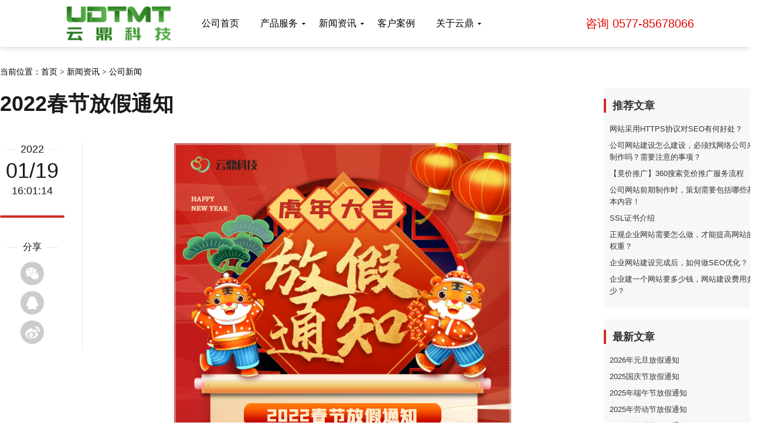

--- FILE ---
content_type: text/html
request_url: https://www.yd58.net/news/News-250.html
body_size: 5152
content:
<!DOCTYPE html>
<html>
<head>
<meta http-equiv="Content-type" content="text/html; charset=utf-8">
<title>2022春节放假通知-公司新闻-云鼎科技温州有限公司</title>
<meta name="Description" id="description" content="">
<meta name="viewport" content="width=device-width, initial-scale=1.0, maximum-scale=1.0, minimum-scale=1.0, user-scalable=0">
<meta name="apple-mobile-web-app-capable" content="yes" />
<meta name="format-detection" content="email=no"/>
<meta name="format-detection" content="telephone=no"/>
<link rel="stylesheet" type="text/css" href="/Templates/cn2020/html/js/banner/idangerous.swiper.css" />
<link rel="stylesheet" id="websitecss" type="text/css" href="/Templates/cn2020/html/css/style.css"  />
<script src="/Templates/cn2020/html/js/jquery-1.10.2.min.js" type="text/javascript" charset="utf-8"></script>
<script type="text/javascript">
var sortid = '1';
	//全局变量
var SharePics = "www.yd58.net/upLoad/news/month_2201/202201191602134118.png";
var sortidShow = false;
var sortidTitle = "2022春节放假通知";
</script>
</head>
	
<body class="SitePC">
<div class="loading">
	<div class="pic"></div>
</div>
<div class="top-T_Wrap">
    <div class="top-T">
         <div class="logo"><a href="/"></a></div>
         <div id="navwrap">
   			 <div class="navwrap_wrap">
				  <div class="navwrap_title"></div>
                  <ul class="nav">
                    <li id="nav_0"><a href="/" rel="nofollow"><span>公司首页</span></a></li>
                     
                     <li id="nav_22">
                        <a href='/product/Pro-121.html' title='产品服务'><span>产品服务</span></a>
                           <div class="ProBoxWrap">
                                <div class="ProBox">
                                     
                                        <div class="T">
                                            <a  href="/product/Pro-121.html">网站建设</a>
                                         </div>
                                    
                                        <div class="T">
                                            <a  href="/product/Pro-131.html">营销推广</a>
                                         </div>
                                    
                                        <div class="T">
                                            <a  href="/product/Pro-161.html">增值服务</a>
                                         </div>
                                    
                                        <div class="T">
                                            <a  href="/product/Pro-141.html">基础服务</a>
                                         </div>
                                    
                                </div>
                            </div>
                     </li>
                    
                     <li id="nav_1">
                        <a href='/news/News-41.html' title='新闻资讯'><span>新闻资讯</span></a>
                           <div class="ProBoxWrap">
                                <div class="ProBox">
                                     
                                        <div class="T">
                                            <a  href="/news/News-21.html">公司新闻</a>
                                         </div>
                                    
                                        <div class="T">
                                            <a  href="/news/News-31.html">技术文档</a>
                                         </div>
                                    
                                        <div class="T">
                                            <a  href="/news/News-41.html">行业新闻</a>
                                         </div>
                                    
                                </div>
                            </div>
                     </li>
                    
                     <li id="nav_5">
                        <a href='/album/Album-51.html' title='客户案例'><span>客户案例</span></a>
                           <div class="ProBoxWrap">
                                <div class="ProBox">
                                     
                                </div>
                            </div>
                     </li>
                    
                     <li id="nav_19">
                        <a href='/about/About-6.html' title='关于云鼎'><span>关于云鼎</span></a>
                           <div class="ProBoxWrap">
                                <div class="ProBox">
                                     
                                        <div class="T">
                                            <a  href="/about/About-6.html">公司介绍</a>
                                         </div>
                                    
                                        <div class="T">
                                            <a  href="/about/About-15.html">开发流程</a>
                                         </div>
                                    
                                        <div class="T">
                                            <a  href="/about/About-11.html">解决方案</a>
                                         </div>
                                    
                                        <div class="T">
                                            <a  href="/about/About-49.html">招贤纳士</a>
                                         </div>
                                    
                                        <div class="T">
                                            <a  href="/about/About-17.html">联系我们</a>
                                         </div>
                                    
                                </div>
                            </div>
                     </li>
                    
                 </ul>
             </div>
         </div>
		 <div class="tel">咨询 0577-85678066</div>
         <div class="hea-R" id="showRightPush"><img src="/Templates/cn2020/html/images/menu.jpg" /></div>
    </div>
</div>
<script type="text/javascript">
var slidelistPC = "";
var slidelistWAP = ""
</script>
<div class="PicScroll">
    <div class="swiper-container" style="display: none">
          <div class="swiper-wrapper"></div>
          <div class="pagination"></div>
    </div>
</div>
	
<!---子导航---->
<div class="SubnavWrap">
	<div class="Subnav">
		<a href="/" class="SubLogo"></a>
		<div class="SubnavBox">
				<a class="more-icon" href="javascript:void(0)"><i class="box-t"></i><i class="box-b"></i></a>
			    <div class="SubTowNav">
					<div class="ProBox">
						<div class="T">
								<a  href="/">首页</a>
							 </div>
						 
							<div class="T">
								<a  rel="nofollow" href="/product/Pro-121.html">产品服务</a>
							 </div>
						
							<div class="T">
								<a  rel="nofollow" href="/news/News-41.html">新闻资讯</a>
							 </div>
						
							<div class="T">
								<a  rel="nofollow" href="/album/Album-51.html">客户案例</a>
							 </div>
						
							<div class="T">
								<a  rel="nofollow" href="/about/About-6.html">关于云鼎</a>
							 </div>
						
					</div>
				</div>
		 </div>
		 <div class="SubnavText"></div>
	</div>
</div>



<div class="Loc_navigation">当前位置：<a href="/" title="首页">首页</a>  <span>&gt;</span> <a href="/news/News-41.html">新闻资讯</a> <span>&gt;</span> <a href="/news/News-21.html">公司新闻</a></div>


<div class="nyContent">
	<!----左侧内容--->
    <div class="nyShowLeft">
		<h1 class="ShowNewsTitle">2022春节放假通知</h1>
		<div class="ShowNewsBox">

			<!--文章左侧--->
			<div class="NewsBoxLeft" id="bignav">
				 
				<div class="newsData">
					<p><span>2022</span></p>
					01/19
					<i>16:01:14</i>
				</div>
				<div class="author">
					<span></span>
					
				</div>
				
				<!---分享--->
				<div class="shareWrap">
	<div class="gb_res_t"><span>分享</span></div>
	<div class="bdsharebuttonbox">
		<ul class="gb_resItms">
			<li class="wx"> 
				<a title="分享到微信" class="bds_weixin" href="javascript:void(0)" data-cmd="weixin" ></a> 
				<div class="qrcodeBox">
					<div class="title">分享到微信朋友圈</div>
					<div id="qrcode"></div>
				</div>
			</li>
			<li> <a title="分享到QQ好友" class="bds_sqq" href="javascript:void(0)" data-cmd="sqq" ></a> </li>
			<li> <a title="分享到新浪微博" class="bds_tsina" href="javascript:void(0)"  data-cmd="tsina" ></a> </li>
		</ul>
	</div>
</div>

<script src="https://cdn.bootcss.com/jquery.qrcode/1.0/jquery.qrcode.min.js"></script>
<script src="/Templates/cn2020/html/js/share.js" type="text/javascript" charset="utf-8"></script>
			</div>

			<!--文章右侧--->
			<div class="NewsBoxRight">
				<div class="ny-news-nr">
					<p style="text-align: center;"><img src="/upLoad/news/month_2201/202201191601259509.png"/></p><script src="/ydinc/Yd_VisitsAdd.asp?id=250"></script>
				</div>
				<div class="newsOther">
					本文链接：<a href="https://www.yd58.net/news/News-250.html" title="2022春节放假通知">https://www.yd58.net/news/News-250.html</a><br>
					相关TAG：<br>
                    上一篇：<a href="/news/News-249.html">2022年元旦节放假通知</a><br>
                    下一篇：<a href="/news/News-251.html">2022年清明放假通知</a>
				</div>
				<div class="clr"></div>
			</div>
		 </div>
    </div>	
	<!----右侧内容--->
    <div class="nyRight">
    	
	<div class="Right_box">
		<div class="Righttitle">推荐文章</div>
		<div class="RightList">
			
			<a href="/news/News-171.html" title="网站采用HTTPS协议对SEO有何好处？">网站采用HTTPS协议对SEO有何好处？</a>
			
			<a href="/news/News-204.html" title="公司网站建设怎么建设，必须找网络公司来制作吗？需要注意的事项？">公司网站建设怎么建设，必须找网络公司来制作吗？需要注意的事项？</a>
			
			<a href="/news/News-199.html" title="【竟价推广】360搜索竞价推广服务流程">【竟价推广】360搜索竞价推广服务流程</a>
			
			<a href="/news/News-198.html" title="公司网站前期制作时，策划需要包括哪些基本内容！">公司网站前期制作时，策划需要包括哪些基本内容！</a>
			
			<a href="/news/News-229.html" title="SSL证书介绍">SSL证书介绍</a>
			
			<a href="/news/News-222.html" title="正规企业网站需要怎么做，才能提高网站的权重？">正规企业网站需要怎么做，才能提高网站的权重？</a>
			
			<a href="/news/News-217.html" title="企业网站建设完成后，如何做SEO优化？">企业网站建设完成后，如何做SEO优化？</a>
			
			<a href="/news/News-180.html" title="企业建一个网站要多少钱，网站建设费用多少？">企业建一个网站要多少钱，网站建设费用多少？</a>
			
		</div>
	</div>
	
	<div class="Right_box">
		<div class="Righttitle">最新文章</div>
		<div class="RightList">
			
			<a href="/news/News-268.html" title="2026年元旦放假通知">2026年元旦放假通知</a>
			
			<a href="/news/News-267.html" title="2025国庆节放假通知">2025国庆节放假通知</a>
			
			<a href="/news/News-266.html" title="2025年端午节放假通知">2025年端午节放假通知</a>
			
			<a href="/news/News-265.html" title="2025年劳动节放假通知">2025年劳动节放假通知</a>
			
			<a href="/news/News-264.html" title="2025年清明节放假通知">2025年清明节放假通知</a>
			
			<a href="/news/News-263.html" title="2025年春节放假通知">2025年春节放假通知</a>
			
			<a href="/news/News-261.html" title="2024年国庆放假通知">2024年国庆放假通知</a>
			
			<a href="/news/News-260.html" title="2024年春节放假通知">2024年春节放假通知</a>
			
		</div>
	</div>

	</div>
</div>

<!--底部联系方式--->

<div class="clr"></div>
<div class="footWrap">
	<div class="foot">
        <div class="List">
        	<strong>关于云鼎</strong>
            <p><a href='/about/About-19.html' rel="nofollow">公司简介</a></p>
             
             <p><a href='/about/About-6.html' title='公司介绍' rel="nofollow">公司介绍</a></p>
           
             <p><a href='/about/About-15.html' title='开发流程' rel="nofollow">开发流程</a></p>
           
             <p><a href='/about/About-11.html' title='解决方案' rel="nofollow">解决方案</a></p>
           
             <p><a href='/about/About-49.html' title='招贤纳士' rel="nofollow">招贤纳士</a></p>
           
             <p><a href='/about/About-17.html' title='联系我们' rel="nofollow">联系我们</a></p>
           
        </div>
        <div class="List">
        	<strong>网站建设</strong>
            <p><a href='/product/Pro-182.html' title='网络营销型'>网络营销型</a></p>        
            <p><a href='/product/Pro-184.html' title='高端品牌型'>高端品牌型</a></p>         
            <p><a href='/product/Pro-185.html' title='H5响应式型'>H5响应式型</a></p> 
            
        </div>
        <div class="List">
        	<strong>营销推广</strong>
            <p><a href='/product/Pro-187.html' title='SEO网站优化'>SEO网站优化</a></p>  
            <p><a href='/product/Pro-188.html' title='阿里巴巴、淘宝装修'>阿里巴巴、淘宝装修</a></p>    
            <p><a href='/product/Pro-189.html' title='微信推广竞价'>微信推广竞价</a></p>   
            <p><a href='/product/Pro-190.html' title='百度、360、搜狗竞价'>百度、360、搜狗竞价</a></p>
        </div>
         <div class="List">
        	<strong>基础服务</strong>
             <p><a href='/product/Pro-191.html' title='虚拟主机服务'>虚拟主机服务</a></p>     
             <p><a href='/product/Pro-192.html' title='云主机注册'>云主机注册</a></p>      
             <p><a href='/product/Pro-193.html' title='域名注册'>域名注册</a></p>   
             <p><a href='/product/Pro-194.html' title='邮箱服务'>邮箱服务</a></p>
        </div>
		<div class="List">
        	<strong>增值服务</strong>
             <p><a href='/product/Pro-195.html' title='微信小程序开发'>微信小程序开发</a></p>
             <p><a href='/product/Pro-196.html' title='程序定制开发'>程序定制开发</a></p>
             <p><a href='/product/Pro-197.html' title='APP定制开发'>APP定制开发</a></p>
             <p><a href='/product/Pro-186.html' title='微信公众号平台开发'>微信公众号平台开发</a></p>
        </div>
		<div class="List">
        	<strong>资讯中心</strong>
             
             <p><a href='/news/News-21.html' title='公司新闻'>公司新闻</a></p>
           
             <p><a href='/news/News-31.html' title='技术文档'>技术文档</a></p>
           
             <p><a href='/news/News-41.html' title='行业新闻'>行业新闻</a></p>
           
        </div>
        
		<div class="ewm"> <img src="/Templates/cn2020/html/images/ewm.png" /></div>
        
    </div>
    <div class="clr"></div>
</div>
	


<!--网站版权--->
<div class="copyWrap">
  <div class="copy">
    © 2014-2025  云鼎科技  版权所有 &nbsp;&nbsp;<a href="https://beian.miit.gov.cn/" target="_blank" rel="nofollow">浙ICP备15013814号</a>
    <a target="_blank" href="http://www.beian.gov.cn/portal/registerSystemInfo?recordcode=33030202001129"
      style="display:inline-block;text-decoration:none; margin-left: 10px;"><img
        src="/Templates/cn2020/html/images/ba.png" /> 浙公网安备33030202001129号 </a>

    <i>
      技术支持：<a href="https://www.yd58.net/" target="_blank" rel="nofollow">云鼎科技</a>&nbsp;&nbsp;<a
        href="/sitemap.html" target="_blank" rel="nofollow">Sitemap</a>
    </i>
  </div>
</div>

<script type="text/javascript"
  src="/Templates/cn2020/html/js/banner/idangerous.swiper.min.js?v=34323222"></script>
<script src="/Templates/cn2020/html/js/public.js?v=34323222" type="text/javascript"></script>
<!--百度自动推送代码-->
<script type="text/javascript">
  (function () {
    var bp = document.createElement('script');
    var curProtocol = window.location.protocol.split(':')[0];
    if (curProtocol === 'https') {
      bp.src = 'https://zz.bdstatic.com/linksubmit/push.js';
    }
    else {
      bp.src = 'http://push.zhanzhang.baidu.com/push.js';
    }
    var s = document.getElementsByTagName("script")[0];
    s.parentNode.insertBefore(bp, s);
  })();
</script>  
	
	<div class="GoTop">
		<a href="javascript:void(0)" class="icon-back">返回<br>上页</a>	
		<a href="javascript:void(0)" class="icon-gotop"></a>
	</div>
</body>
</html>



--- FILE ---
content_type: text/css
request_url: https://www.yd58.net/Templates/cn2020/html/css/style.css
body_size: 23387
content:
@charset "utf-8";
/* CSS Document */

html, body, div, p, ul,ol, li, dl, dt, dd, h1, h2, h3, h4, h5, h6, form, input, select, button, textarea, iframe, frameset, table, th, tr, td, fieldset { margin:0; padding:0; }
/* IE5.xIE6бbug */ 
* html body{overflow: visible;} 
* html iframe, * html frame{overflow: auto;} 
* html frameset{overflow: hidden;} 

/* body */ 
body{color:#000; font-size:12px; line-height:24px;  font-family:"Microsoft Yahei", Avenir, "Segoe UI", "Hiragino Sans GB", STHeiti, "Microsoft Sans Serif", "WenQuanYi Micro Hei", sans-serif; -webkit-text-size-adjust: none;  background:#FFF; font-stretch: 100%; font-style: normal; font-variant: normal;} 
i, em, cite { font-style:normal; }

/* a */ 
a{color:#757575; font-size:12px;/*-webkit-transition:all 0.2s ease-in-out;
	-moz-transition:all 0.2s ease-in-out;
	-ms-transition:all 0.2s ease-in-out;
	-o-transition:all 0.2s ease-in-out;
	transition:all 0.2s ease-in-out;*/ text-decoration: none; }
a:hover { color:#d02f24; }
/* form */ 
textarea,input{ word-wrap:break-word;word-break:break-all;} 
textarea,input {vertical-align:middle;font-size:12px; outline:none}

iframe{ border:0}
/* li */ 
ul,li{list-style-type:none;} 
/* img */ 
body img{border:0 none; vertical-align:middle;} 

/* h* */ 
h1{ font-size:24px;} 
h2{ font-size:20px;} 
h3{ font-size:18px;} 
h4{ font-size:16px;} 
h5{ font-size:14px;} 
h6{ font-size:12px;}


/* Hides from IE-mac \*/
* html .clearfix {height:1%;}.clearfix {display:block;}
/* End hide from IE-mac */
/*********清除浮动处理**********/
.clr { clear:both; display:block; height:0;font-size:0; overflow:hidden;}
/*返回顶部*/
.totop{position:fixed; right:50%; margin-right:-528px; z-index:10000; bottom:25px;display:block; width:26px; height:62px; background:url(../images/rocket.png) no-repeat 0 0; -webkit-transition: all 0.2s ease-in-out;}





.headTop{ height:40px; background:#1a1a1a; position:relative; z-index:11}
.headTop .head{ width:1300px;  margin:0 auto; position:relative; line-height:40px;color:#4c4c4c; font-size:14px;}
.headTop .head .tel{overflow:hidden;color:#FFF; font-size:18px; font-weight:bold; background:url(../images/tel.png) left center no-repeat; padding-left:25px; font-style:italic; position:absolute; right:0; top:0; bottom:0; margin:auto }




/**************************************PC网站头部**********************************************/

.top-T_Wrap{ margin:0 auto; position:fixed; left:0; right:0; top:0; z-index:10;background:#FFF; -moz-box-shadow:0 0 10px rgba(128,128,128,0.4); -webkit-box-shadow:0 0 10px rgba(128,128,128,0.4); box-shadow:0 0 10px rgba(128,128,128,0.4); z-index:100; /*-moz-box-shadow:0 0 10px rgba(128,128,128,0.4); -webkit-box-shadow:0 0 10px rgba(128,128,128,0.4); box-shadow:0 0 10px rgba(128,128,128,0.4);*/ }
.SitePC .top-T_Wrap .top-T{-webkit-transition:all 0.3s ease-in-out;
	-moz-transition:all 0.3s ease-in-out;
	-ms-transition:all 0.3s ease-in-out;
	-o-transition:all 0.3s ease-in-out;
	transition:all 0.3s ease-in-out; width:85%; margin:0 auto; height:80px; position:relative;}

.SitePC .top-T_Wrap .top-T .logo{-webkit-transition:all 0.2s ease-in-out;
	-moz-transition:all 0.2s ease-in-out;
	-ms-transition:all 0.2s ease-in-out;
	-o-transition:all 0.2s ease-in-out;
	transition:all 0.2s ease-in-out;width:210px; height:80px; background:url(../images/logo02.png) left center no-repeat; background-size:210px auto; overflow:hidden;}
.SitePC .top-T_Wrap .top-T .logo a{ display:block; width:100%; height:100%;}
.SitePC .top-T_Wrap .top-T .hea-R{display:none}
.SitePC .top-T_Wrap .top-T .tel{overflow:hidden;-webkit-transition:all 0.2s ease-in-out;
	-moz-transition:all 0.2s ease-in-out;
	-ms-transition:all 0.2s ease-in-out;
	-o-transition:all 0.2s ease-in-out;
	transition:all 0.2s ease-in-out; height:80px; line-height:80px; font-size: 20px; color: #e10601;  position:absolute; right:0; top:0; display:block}


/***********nav*******/
.SitePC .top-T_Wrap .top-T .nav{height:80px; position:absolute;-webkit-transition:all 0.2s ease-in-out;
	-moz-transition:all 0.2s ease-in-out;
	-ms-transition:all 0.2s ease-in-out;
	-o-transition:all 0.2s ease-in-out;
	transition:all 0.2s ease-in-out; left:230px; top:0; margin:auto; bottom:0; z-index:10;}
.SitePC .top-T_Wrap .top-T .nav li{ float:left; text-align:center; position:relative}
.SitePC .top-T_Wrap .top-T .nav li > a{-webkit-transition:all 0.3s ease-in-out;
	-moz-transition:all 0.3s ease-in-out;
	-ms-transition:all 0.3s ease-in-out;
	-o-transition:all 0.3s ease-in-out;
	transition:all 0.3s ease-in-out; text-transform:uppercase;  height:80px; line-height:80px; width:100px; font-size:16px;  color:#000; display:block; position:relative}

.ProBoxWrap{  -webkit-transition:all 0.3s ease-in-out;
	-moz-transition:all 0.3s ease-in-out;
	-ms-transition:all 0.3s ease-in-out;
	-o-transition:all 0.3s ease-in-out;
	transition:all 0.3s ease-in-out; display:none; -moz-box-shadow:0 0 10px rgba(128,128,128,0.4); -webkit-box-shadow:0 0 10px rgba(128,128,128,0.4); box-shadow:0 5px 5px rgba(128,128,128,0.2); text-align:left; width:100%; z-index:100; position:absolute; top:80px; left:0; background:#FFF}
.SitePC .ProBoxWrap .ProBox{margin:0 auto;}
.SitePC .ProBoxWrap .ProBox .T{ }
.SitePC .ProBoxWrap .ProBox .T a{ display:block; height:40px; text-align:center; text-transform:capitalize; line-height:40px; color:#000; font-size:14px;}
.SitePC .ProBoxWrap .ProBox .T a:hover{ color:#d02f24;}
.SitePC .top-T_Wrap .top-T .nav li:hover .ProBoxWrap{ display:block;}
.SitePC .top-T_Wrap .top-T .nav li:hover > a{ color:#d02f24;}
.SitePC .top-T_Wrap .top-T .nav li > a:hover,.SitePC .top-T_Wrap .top-T .nav li > .cur{/*color:#d02f24*/}

#nav_22 > a:after,#nav_1 > a:after,#nav_19 > a:after{content:''; width:6px; height: 3px; position: absolute; right:5px; top: 0; bottom: 0; margin: auto; background: url("../images/triangle02.png") center center no-repeat}
.SitePC .top-T_Wrap .top-T .nav li#nav_22:hover > a:after,.SitePC .top-T_Wrap .top-T .nav li#nav_1:hover > a:after,.SitePC .top-T_Wrap .top-T .nav li#nav_19:hover > a:after{ background: url("../images/triangle01.png") center center no-repeat}


/**************************************PC网站头部 结束**********************************************/

.PicScroll{width:100%; margin:80px auto 0; overflow: hidden; position:relative; }

.homeWrap .PicScroll{
	height: 100%;
}
.homeScroll {width:100%; margin-top:80px; height:800px; overflow: hidden; position:relative; background:url(../images/home_bj.jpg) top center no-repeat}
.home_icon{width:950px; height:380px; background:url(../images/home_icon.png) bottom center no-repeat; margin:0 auto;  position:absolute; bottom:0; left:50%; transform: translate(-50%,0); background-size:90%;}

.homeScroll .swiper-container { width: 100%; height: 100%;}
.homeScroll .swiper-slide  img{ width:100%}
.homeScroll .swiper-slide {
        text-align: center; 
}

.PicScroll .swiper-container{
	width: 100%;
	height: 100%;
}

.PicScroll .swiper-slide img{
	width: 100%;
}

.pagination {
  position: absolute;
  z-index: 20;
  bottom: 0;
  width: 100%;
  text-align: center;
}
.swiper-pagination-switch {
  display: inline-block;
  width:10px;
  height: 10px;
  border-radius: 8px;
  background: rgba(0,105,183,0.8);
  margin: 0 5px;
  opacity: 0.8;
  border: 1px solid rgba(0,105,183,0.8);
  cursor: pointer;
}
.swiper-active-switch {
  background: none;
}

.webapp .swiper-wrapper{
	height: 150px !important;
}

.webapp .swiper-slide{
	height: 150px !important;
}

.homeWrap .ProBoxWrap{background:rgba(0,0,0,0.15);}
.homeWrap.SitePC .ProBoxWrap .ProBox .T a{ color:#FFF; }
.homeWrap .top-T_Wrap.black .ProBoxWrap{background:rgba(0,0,0,0.75);}


.homeWrap #nav_22 > a:after,.homeWrap #nav_1 > a:after,.homeWrap #nav_19 > a:after{ background: url("../images/triangle.png") center center no-repeat}

/******热门新闻轮播********/
.Noticewrap{width:100%; height:50px;  line-height:50px; background:#f8f8f8; }
.Notice{width:1300px; margin:0 auto; position:relative; height:50px; overflow:hidden}
.Notice .NoticeTitle{  line-height:50px;  width:80px; height:50px; overflow: hidden;font-size:14px; color:#000}
.Notice .Noticetext{ position:absolute; left:80px;  top:0; height:50px;line-height: 50px; overflow:hidden;}
.Notice .Noticetext a{font-size:14px;height:50px;line-height: 50px; overflow:hidden; color:#484848; display: block} 
.Notice .Noticetext a span{padding-left:15px;}
.Notice .Noticetext a:hover{color:#ff2e13}
.Notice .more{ position:absolute; right:0; top:0; display:block; height:50px; color:#666666}
.Notice .more:hover{  color:#ff2e13}


/**服务****/
.server{ width:1300px; margin:30px auto 10px; overflow: hidden;}
.server li{width:325px; float: left}
.server li .title{text-align:center; color: #FFF; font-size: 26px; font-weight: bold; line-height: 30px; padding: 10px 0 30px; background: #2319dc; margin: 0 5px}
.server li .title span{ width: 90px; height: 90px; margin: 0 auto; display: block;}
.server li .serList{ margin: 0 5px}
.server li .serList a{ -webkit-transition:all 0.2s ease-out;
	-moz-transition:all 0.2s ease-out;
	-ms-transition:all 0.2s ease-out;
	-o-transition:all 0.2s ease-out;
	transition:all 0.2s ease-out;  display: block; background:#f8f8f8; margin-top:2px; padding: 15px 20px; line-height: 20px; color: #595959; position: relative}
.server li .serList a strong{-webkit-transition:all 0.2s ease-out;
	-moz-transition:all 0.2s ease-out;
	-ms-transition:all 0.2s ease-out;
	-o-transition:all 0.2s ease-out;
	transition:all 0.2s ease-out; display:block; font-size: 18px; font-weight: normal; color: #333333;}

.server li .serList a:after{content:''; position: absolute; right: 5px; bottom:5px; width: 30px; height: 30px; background:url(../images/icon04.png) right center no-repeat;}
.server li .serList a:hover:after{ background:url(../images/icon05.png) right center no-repeat;}

.server li.serA .title{ background:#2319dc }
.server li.serB .title{ background:#5cb85c }
.server li.serC .title{ background:#ffaf07 }
.server li.serD .title{ background:#e10601 }

.server li .serList a:hover{ color: #FFF }
.server li .serList a:hover strong{color: #FFF; }

.server li.serA .serList a:hover{ background:#2319dc;}
.server li.serB .serList a:hover{ background:#5cb85c;}
.server li.serC .serList a:hover{ background:#ffaf07;}
.server li.serD .serList a:hover{ background:#e10601;}

.server li.serA .title span{ background: url("../images/ser01.png") center top no-repeat; }
.server li.serB .title span{ background: url("../images/ser02.png") center top no-repeat; }
.server li.serC .title span{ background: url("../images/ser03.png") center top no-repeat; }
.server li.serD .title span{ background: url("../images/ser04.png") center top no-repeat; }
.serverBanner{ width:1300px; margin: 0 auto 10px; overflow: hidden}
.serverBanner li{width:260px; float: left}
.serverBanner li a{display:block; width: 252px; margin: 0 auto}



/***成功案例****/
.caseTitle{ text-align:center; padding-top:50px; background: url("../images/casetitlebj.jpg") center center no-repeat; padding-bottom:20px; font-size:18px; color:#FFF; position:relative}
.caseTitle strong{ display:block; font-size:42px; line-height: 42px; margin-bottom:25px;}
.caseTitle a{ display:block; color: #FFF; font-size:16px; line-height: 16px; margin-top:20px;}
.caseTitle a:hover{ text-decoration: underline}
.caseList{ width: 1290px; margin:0 auto; overflow: hidden; padding:0 5px;}
.webapp .caseList{width:auto;}

.caseList li{ width: 20%; float: left}
.caseList li a{ display:block; overflow: hidden;position: relative}
.caseList li a img{ width:100%}
.caseList li a p{-webkit-transition:all 0.5s ease-in-out;
	-moz-transition:all 0.5s ease-in-out;
	-ms-transition:all 0.5s ease-in-out;
	-o-transition:all 0.5s ease-in-out;
	transition:all 0.5s ease-in-out; opacity: 0; width: 80%; filter:alpha(opacity=0); position:absolute;  right:0; left:-100%; bottom:30%; top:30%;display: inline-table;  vertical-align: middle; padding: 0 10%; margin: auto;text-align: center; z-index: 11; color: rgba(255,255,255,0.5); line-height: 24px; font-size: 16px; }
.caseList li a p strong{ display:block; color: #FFF; font-size: 20px; line-height: 32px; font-weight: 600; margin-bottom: 10px; content: 0;}
.caseList li a p span{ display:block; width:50px; height: 50px; background: url("../images/icon06.png") center center no-repeat; margin:20px auto 0}
.caseList li a:after{-webkit-transition:all 0.3s ease-in-out;
	-moz-transition:all 0.3s ease-in-out;
	-ms-transition:all 0.3s ease-in-out;
	-o-transition:all 0.3s ease-in-out;
	transition:all 0.3s ease-in-out;  opacity: 0; filter:alpha(opacity=0); content:''; position: absolute;  left:0; right: 0; top: 0; bottom: 0; background: rgba(0,0,0,0.8); z-index: 10; }
.caseList li a:hover p{ opacity: 1;filter:alpha(opacity=100); left:0%}
.caseList li a:hover:after{opacity: 1; filter:alpha(opacity=100);}



@media screen and (max-width: 1680px) {
	.caseList li a p{ font-size: 14px; }
	.caseList li a p strong{ font-size:26px; line-height: 26px; }
}

@media screen and (max-width: 1440px) {
	.caseList li a p{ font-size: 14px; }
	.caseList li a p strong{ font-size:22px; line-height: 22px;}
}

@media screen and (max-width: 1280px) {
	.caseList li{ width: 33.33%; float: left}
	
}
@media screen and (max-width: 800px) {
	.caseList li{ width: 50%; }
	.caseList li a p{ display:none}
	
}


/*新闻中心*/
.newsWrap{ background:#f5f5f5; overflow:hidden}
.news{width:1300px; margin:0 auto 10px; overflow:hidden; padding-top:30px; position:relative;}
.news .newsLeft{ width: 620px; float: left}
.news .newsRight{ width: 620px; float: right}
.news .newsTitle{font-weight:bold; padding-left: 5px; color: #1a1a1a; font-size: 24px; margin-bottom: 20px; position: relative; border-bottom: 1px solid #f1f1f1; padding-bottom: 5px;}
.news .newsTitle span{font-size:16px; color: #999999; font-weight: normal; padding-left:10px;}
.news .newsTitle a{ position:absolute; right: 0; top: 0; font-weight: normal; font-size: 12px; color: #3a3a3a; margin-top: 5px; padding-right: 2px;}
.news .txtImg{ width:auto; display:block; position: relative; margin-bottom:25px; padding: 5px; overflow:hidden}
.news .txtImg .pic{ -moz-box-shadow:0 0 5px rgba(128,128,128,0.4); -webkit-box-shadow:0 0 5px rgba(128,128,128,0.4); box-shadow:0 0 5px rgba(128,128,128,0.4); width:30%; position: absolute; left: 5px; top:5px;  display: block; height:130px; background:#FFF; overflow:hidden;-webkit-border-radius:5px; -moz-border-radius:5px; border-radius:5px;  }
.news .txtImg .pic img{ max-height:100%; position:absolute; margin:auto; left:-50%; top:0; bottom:0; right:-50%;}
.news .txtImg .text{ padding-left: 34%;  min-height: 132px; display: block; font-size:14px; line-height:24px; position:relative; color:#4c4c4c}
.news .txtImg .text strong{ display:block; font-size:18px; line-height:25px; margin-bottom:10px; overflow:hidden; color:#1a1a1a; position:relative;}
.news .txtImg .text i{color:#2319dc; }
.news .txtImg .text span{ display:block;  margin-top:5px; color:#606060; font-size: 12px;margin-left: 6px;}
.news .Ul_list{ width:auto; overflow:hidden}
.news .Ul_list li{display:block; font-size:14px; line-height:30px; height: 30px; overflow: hidden; margin-bottom: 10px; margin-left: 3px; margin-right: 10px; background:url("../images/newsico.png") left center no-repeat; padding-left:25px; position:relative; color:#666666}
.news .Ul_list li a{ display:block; padding-right: 80px; font-size: 14px; color: #383838}
.news .Ul_list li a:hover{color:#d02f24}
.news .Ul_list li span{display:block; position:absolute; right: 0; top: 0; color:#606060; font-size: 12px;}


/*内页样式*/

.Loc_navigation{-webkit-border-radius:5px; -moz-border-radius:5px; border-radius:5px; color: #000; width:1300px; margin:30px auto 0;/* background: #f5f5f5;*/ position:relative;  font-size: 14px}

.Loc_navigation a{ font-size: 14px; color:#000}
.Loc_navigation a:hover{ color:#d02f24}
.Loc_navigation span{font-family:'宋体'}

.nyContent{ width:1300px; margin:15px auto 0; overflow: hidden}
.nyContent .nyLeft{ width:190px; float:left; background: #FFF; margin-bottom: 50px;}

.nyContent .nyCenter{ float: left; width:760px; margin-left: 40px;}
.nyContent .nyRight{ width:270px; float:right; margin-bottom: 40px;}
.nyContent .nyRightAbout{ width:1070px; float: right}

/**左侧**/
.nyContent .nyLeft .nyLeftBox{width:190px;transition:all .5s; position:inherit; top: 0}
.nyContent .nyLeft .Lefttitle{-webkit-border-radius:5px; -moz-border-radius:5px; border-radius:5px; background: #d02f24; line-height: 60px; text-align: center; font-size:22px; color: #FFF; font-weight: bold}
.nyContent .nyLeft .LeftList li{ margin: 10px 0;  line-height:50px; text-align: center; }
.nyContent .nyLeft .LeftList li a{font-size:16px;border: 1px solid #e6e6e6;  background: #FFF; color: #4c4c4c; -webkit-border-radius:5px; -moz-border-radius:5px; border-radius:5px; overflow: hidden; display: block}
.nyContent .nyLeft .LeftList li a:hover,.nyContent .nyLeft .LeftList li a.cur{border: 1px solid #d02f24;  color: #d02f24}

/**列表页浮动导航**/
.nyContent .nyLeft .FloatNav{ position: fixed; top: 100px;  z-index: 99; }


/**右侧**/
.nyContent .nyRight .Right_box{-webkit-border-radius:5px; -moz-border-radius:5px; border-radius:5px; width: 270px; background: #f7f7f7; margin-bottom: 20px;}
.nyContent .nyRight .Righttitle{line-height: 60px; font-size:18px; color: #333333; padding-left:15px; position: relative; font-weight: bold}
.nyContent .nyRight .Righttitle:after{ content: ''; position: absolute; left: 0; top: 0; bottom: 0; margin: auto; height:40%; width:4px; background: #d02f24}
.nyContent .nyRight .RightList{ padding:0 10px 10px;}

.nyContent .nyRight .RightList a{margin-bottom: 8px; font-size:13px; font-weight: 400; /* background: url("../images/dian.png") left 2px no-repeat; padding-left: 20px;*/ color: #333; line-height: 20px; overflow: hidden; display: block}
.nyContent .nyRight .RightList a:hover{ color: #d02f24}

/*右侧产品*/
.nyContent .nyRight .Right_box_pro{background: #FFF;}
.nyContent .nyRight .Right_box_pro a {font-size:16px; text-align: center; margin-bottom: 10px; line-height: 26px;}
.nyContent .nyRight .Right_box_pro a img{width: 100%}
.nyContent .nyRight .Right_box_pro .RightList {padding:0}

.ny-right-about{ width:auto;  overflow:hidden; margin:0 auto; min-height:300px; margin-bottom: 80px; position: relative; font-size:14px; color:#474747}

/*联系我们*/
.ny-right-contact{padding-top:10px}
#container{ width:1070px; height:720px;}
.Contact_box{ position:absolute; top:50%; margin:auto; margin-left:-230px; margin-top:-230px; left:30%; z-index:1000; width:460px; display:inline; display:inline-table; background:#FFF; -webkit-border-radius:5px; -moz-border-radius:5px; border-radius:5px; z-index: 10; font-size:1.0rem; color:#404040; visibility:hidden}

.Contact_box .ContactA.contactTitle{padding:1.9rem 1.2rem}
.Contact_box .ContactA strong{font-size:2rem; line-height:2rem; font-weight:normal;}
.Contact_box .ContactB{ background:#f3f3f3;}
.Contact_box > div span{font-size:14px; color:#676767}
.Contact_box > div span img{ margin-right:5px; width: 30px; margin-top:-3px}
.Contact_box > div{ padding: 1.2rem;  color:#000000; font-size:16px}

.Contact_box .ContactF{ padding:1.3rem 0; border-top:1px solid #e9e9e9}
.Contact_box .ContactF ul{ overflow:hidden; text-align:center}
.Contact_box .ContactF ul li{ display:inline-block; padding:0 2rem}
.Contact_box .ContactF ul li a{display:inline-block; background:url(../images/qq.png) left center no-repeat; line-height:3rem; padding-left:2rem; background-size:1.5rem; height:3rem; text-align:center; font-size:0.8rem; color:#666666}
.Contact_box .ContactF ul li a:hover{ background:url(../images/qqa.png) left center no-repeat; background-size:1.5rem;  color:#e10601 }

.webapp .Contact_box .ContactA.contactTitle{padding:10px 20px}
.webapp .Contact_box .ContactA.contactTitle strong{font-size:18px}
.webapp .Contact_box{width:85%; margin-left: 0; margin: auto; display: inline-table; left: 0; right: 0; top: 0; bottom: 0}
.webapp .Contact_box > div{padding:10px 15px; font-size: 12px;}
.webapp .Contact_box > div span{font-size:12px}
.webapp .Contact_box > div span img{width:20px;}
.webapp .contactbg{ height:500px;}
.webapp .Contact_box .ContactF ul li{padding:0 15px 0 0; float: left}
.webapp .Contact_box .ContactF ul li a{ background:url(../images/qq.png) left center no-repeat; background-size:15px ; padding-left:20px;}

/**内新闻列表**/
.ny-right-news{ width:auto; margin:0 auto;  padding:0 0; min-height: 300px;}
.ny-right-news ul{ margin-bottom:20px;}
.ny-right-news li{ width:auto; display:block; border-bottom: 1px solid #f8f8f8; padding:15px 0; position: relative; }
.ny-right-news li:hover{background:#fcfcfc; }
.ny-right-news li .pic{width:190px; height:130px; position: absolute; left: 0; top:15px;  display: block; background:#f8f8f8; overflow:hidden;-webkit-border-radius:5px; -moz-border-radius:5px; border-radius:5px;}
.ny-right-news li .pic img{ max-height:100%; position:absolute; margin:auto; left:-50%; top:0; bottom:0; right:-50%;}
.ny-right-news li .text{ margin-left:210px;  height: 130px; display: block; font-size:14px; line-height:24px; position:relative; color:#4c4c4c}
.ny-right-news li .text .bt{ display:block; font-size:20px; line-height:28px; margin-bottom:10px;  color:#1a1a1a; position:relative; font-weight: normal; }

.ny-right-news li .text .btfot{right:0; color:#5c5c5c; font-size: 12px;  position: absolute; left: 0; bottom: 0}
.ny-right-news li .text .btfot .v{  background: url("../images/i02.png") left center no-repeat; padding-left: 25px; position: absolute; right:20px; bottom: 0;}
.ny-right-news li .text .btfot .fotsh { position: absolute; right:80px; bottom: 0; cursor: pointer}
.ny-right-news li .text .btfot .fotsh .s{  background: url("../images/i03.png") left center no-repeat; padding-left: 25px;}

.ny-right-news li .text .btfot .fotsh .pare1{display:none; -webkit-border-radius:5px; -moz-border-radius:5px; border-radius:5px;border: 1px solid #ddd; padding:5px 0 5px 10px; position: absolute; left: -25px; top:24px; width:90px; background: #fff; z-index: 10}
.ny-right-news li .text .btfot .fotsh .pare1 a{ display: block; line-height: 30px; height:30px; font-size: 12px;}
.ny-right-news li .text .btfot .fotsh .pare1 a.p_weixin{ background: url("../images/share/sh01.png") left center no-repeat; padding-left: 25px;}
.ny-right-news li .text .btfot .fotsh .pare1 a.p_sqq{ background: url("../images/share/sh03.png") left center no-repeat; padding-left: 25px;}
.ny-right-news li .text .btfot .fotsh .pare1 a.p_tsina{ background: url("../images/share/sh02.png") left center no-repeat; padding-left: 25px;}

.ny-right-news li .text .btfot .fotsh .pare1:after{ content: ''; position: absolute; left:43px; top:-4px; width: 6px; height: 6px; -webkit-transform:rotate(45deg); transform:rotate(45deg); -moz-transform:rotate(45deg); -o-transform:rotate(45deg); -ms-transform:rotate(45deg);border-top:1px solid #ddd;border-left:1px solid #ddd; background: #FFF}
.ny-right-news li .text .btfot .fotsh:hover .pare1{display: block; }

.ny-right-news li .text .btfot .d{ /* background: url("../images/i01.png") left center no-repeat; padding-left: 25px;*/ margin-left:15px;}
.ny-right-news li .text .bt:hover{color:#d02f24}


/**内产品列表**/

.ny-right-pro li .text .btfot .d{ margin-left:0;}


/*内页案例*/
.nycase{margin:5px}
/**********************新闻详情*************************/
.nyShowLeft{width:990px; float: left}
.nyShowLeft .ShowNewsTitle{ font-size: 36px; line-height:54px; color: #1a1a1a}
.nyShowLeft .ShowNewsBox{  margin: 40px 0 90px; overflow: hidden}
.nyShowLeft .ShowNewsBox .NewsBoxLeft{transition:all .5s; position: inherit; top: 0; float: left; width: 110px; padding-right: 30px; border-right: 1px solid #e6e6e6}
.nyShowLeft .ShowNewsBox .NewsBoxLeft .newsData{text-align: center; font-family: "Arial"; color: #1a1a1a; font-size: 36px;  overflow: hidden}
.nyShowLeft .ShowNewsBox .NewsBoxLeft .newsData p{display:block; line-height: 20px; margin-bottom: 15px; font-size: 18px; position: relative}
.nyShowLeft .ShowNewsBox .NewsBoxLeft .newsData p:after{ content: ''; position: absolute; left: 0; top: 0; right: 0; bottom: 0; height: 1px; z-index: 5; width:80%; background: #e6e6e6; margin: auto}
.nyShowLeft .ShowNewsBox .NewsBoxLeft .newsData p span{ display:inline-block; padding: 0 10px; background: #FFF; vertical-align:bottom; position: relative; z-index: 6}
.nyShowLeft .ShowNewsBox .NewsBoxLeft .newsData i{display:block; font-size: 18px; margin-top:10px;}


.nyShowLeft .ShowNewsBox .NewsBoxLeft .author{text-align: center; color: #808080; line-height: 20px;  margin-top:30px;font-size:14px; }
.nyShowLeft .ShowNewsBox .NewsBoxLeft .author span{display:block; padding: 2px 0; margin-bottom: 5px; -webkit-border-radius:25px; -moz-border-radius:25px; border-radius:25px; background: #d02f24; color: #FFF}

/**详情页页浮动导航**/
.nyShowLeft .ShowNewsBox .NewsBoxLeft.FloatNav{ position: fixed; top: 130px;  z-index: 12; }

/**分享**/
.shareWrap{ position: relative}
.shareWrap  .gb_res_t{display:block; text-align: center; color: #1a1a1a; line-height: 20px; margin-bottom: 15px; font-size: 16px; position: relative; margin-top: 40px;}
.shareWrap  .gb_res_t:after{ content: ''; position: absolute; left: 0; top: 0; right: 0; bottom: 0; height: 1px; z-index: 5; width:80%; background: #e6e6e6; margin: auto}
.shareWrap  .gb_res_t span{ display:inline-block; padding: 0 10px; background: #FFF; vertical-align:bottom; position: relative; z-index: 6}
.shareWrap .bdsharebuttonbox { position: relative}
.shareWrap .bdsharebuttonbox a {-webkit-border-radius:25px; -moz-border-radius:25px; border-radius:25px; overflow: hidden; background: #cccccc;width: 40px!important; height: 40px!important; margin: 0 auto 10px;  display: block; position: relative}
.shareWrap .bdsharebuttonbox a:after { content: ''; position: absolute; left: 0; right: 0; top: 0; bottom: 0; margin: auto; width: 30px; height: 30px; z-index: 5  }

.shareWrap .bdsharebuttonbox .bds_tsina:after { background: url(../images/share/x01.png) no-repeat center center; background-size:25px ; }
.shareWrap .bdsharebuttonbox .bds_weixin:after  { background: url(../images/share/x02.png) no-repeat center center; background-size:22px ;}
.shareWrap .bdsharebuttonbox .bds_sqq:after  { background: url(../images/share/x03.png) no-repeat center center; background-size:22px ;}

.shareWrap .bdsharebuttonbox a:before{-webkit-border-radius:25px; -moz-border-radius:25px; border-radius:25px;  z-index: 1; transition:all 0.3s;  content: '';  position: absolute; width: 0; height: 0; left: 0; right: 0; top: 0; bottom: 0; margin: auto; transform:scale(0)}
.shareWrap .bdsharebuttonbox a:hover:before{ background:#f00; width: 50px; height: 50px; transform:scale(1)}

.shareWrap .bdsharebuttonbox a.bds_tsina:hover:before{ background:#f56467;}
.shareWrap .bdsharebuttonbox a.bds_weixin:hover:before{ background:#8dc81b;}
.shareWrap .bdsharebuttonbox a.bds_sqq:hover:before{ background:#68a5e1;}


.shareWrap .bdsharebuttonbox li.wx:hover .qrcodeBox{ display: block}

.shareWrap .bdsharebuttonbox .qrcodeBox{ text-align: center; position: absolute; left:100px;  padding: 10px; font-size: 12px; line-height: 20px; top: -60px; display: none;  -webkit-border-radius:5px; -moz-border-radius:5px; border-radius:5px;border: 1px solid #ddd;  background: #fff; z-index: 10}
.shareWrap .bdsharebuttonbox .qrcodeBox canvas{ width: 140px !important; margin: 0 auto}
.shareWrap .bdsharebuttonbox .qrcodeBox .title{ font-size: 14px; margin-bottom: 10px;}

.nyShowLeft .ShowNewsBox .NewsBoxRight{ float:right; width: 810px; min-height: 300px; }


.ny-news-nr{ width:auto; font-size: 14px; line-height: 24px; overflow:hidden; margin-bottom:20px;}
.ny-news-nr a{ color: #2310e5; font-size: 14px; text-decoration: underline}
 .ny-news-nr img{max-width: 100%; height: auto !important}
.newsOther p{ font-size: 14px; margin:10px 0}
.newsOther p a{font-size:14px; color: #000}
.newsOther p a:hover{ color: #d02f24}

/*推荐产品*/
.RecProducts{line-height:70px; border-top: 1px solid #e6e6e6; font-size:18px; color: #333333; padding-left:15px; position: relative; font-weight: bold}
.RecProducts:after{ content: ''; position: absolute; left: 0; top: 0; bottom: 0; margin: auto; height:40%; width:4px; background: #d02f24}
.RecProductsList{ width:auto; overflow:hidden;  }
.RecProductsList li{width:25%; float:left; margin-bottom:10px; }
.RecProductsList li .LiBox{ width:auto;  margin:0 5px;  overflow:hidden;text-align:center }
.RecProductsList li .LiBox .pic{width:atuo; overflow:hidden; background:#FFF;  text-align:center; position:relative}
.RecProductsList li .LiBox .pic a{display:block;border:1px solid #e8e8e8; }
.RecProductsList li .LiBox .pic img{ max-height:100%; max-width:100%;  margin: auto; text-align:center; display:block}
.RecProductsList li .LiBox .text{  display: block; width:auto; overflow:hidden; margin: 5px 0;  text-align:center; line-height:20px; font-size:14px; color:#999999}



/*子导航*/
.SubnavWrap{ background: #FFF; -webkit-transition:all 0.5s ease-in-out;
	-moz-transition:all 0.5s ease-in-out;
	-ms-transition:all 0.5s ease-in-out;
	-o-transition:all 0.5s ease-in-out;
	transition:all 0.5s ease-in-out; position: fixed; top: -100px; left: 0; right: 0; z-index: 20; border-bottom: 1px solid #e6e6e6}
.Subnav{ height: 62px; width:85%; margin: 0 auto; position: relative}
.Subnav .SubLogo{ display: block; width: 170px; background:url("../images/logo02.png") no-repeat left center; background-size:150px ; height: 100%; }


.Subnav .SubnavBox{border: 1px solid #fff; border-bottom: 0; position:absolute; width: 40px; padding-left: 22px; padding-top: 22px; height: 39px; left:200px; top:0; margin:auto; bottom:0; z-index:100; cursor: pointer;}
.Subnav .SubnavBox .more-icon{  display: inline-block;width:20px; position:relative; transition:all  .3s; -webkit-transition:all  .3s;  }
.Subnav .SubnavBox .more-icon i{display:block; width: 20px;  height:10px; position: relative}
.Subnav .SubnavBox .more-icon .box-t:before,.Subnav .SubnavBox .more-icon .box-t:after{ content: ''; position: absolute; left:0; top:0; width: 8px; height: 8px; background: #9a9a9a;  transition:transform .3s 0.3s; -webkit-transition:transform   .3s 0.3s;}
.Subnav .SubnavBox .more-icon .box-t:after{left:10px; }
.Subnav .SubnavBox .more-icon .box-b:before,.Subnav .SubnavBox .more-icon .box-b:after{ content: ''; position: absolute; left:0; top:0;  width: 8px; height: 8px; background: #9a9a9a;}
.Subnav .SubnavBox .more-icon .box-b:after{left:10px;}
.Subnav .SubnavBox:hover .more-icon{ transform: rotate(90deg);  -webkit-transform:rotate(90deg); }
.Subnav .SubnavBox:hover .more-icon .box-t:before{ transform: rotate(45deg);  -webkit-transform:rotate(45deg); }
.Subnav .SubnavBox:hover .box-t:before,.Subnav .SubnavBox:hover .box-t:after{ background: #d02f24}
.Subnav .SubnavBox:hover .box-b:before,.Subnav .SubnavBox:hover .box-b:after{ background: #d02f24}

.Subnav .SubnavBox .SubTowNav{border: 1px solid #e6e6e6; display: none; width:330px;  position:absolute; top:61px; left:-1px; z-index: 101; background:#FFF;}
.Subnav .SubnavBox .SubTowNav .ProBox{margin:0 auto; padding: 25px 0 25px; overflow: hidden}
.Subnav .SubnavBox .SubTowNav .ProBox .T{ float: left; width: 110px; text-align: center;}
.Subnav .SubnavBox .SubTowNav .ProBox .T a{ height:45px; text-align:center;  line-height:45px; color:#808080; font-size:14px;}
.Subnav .SubnavBox .SubTowNav .ProBox .T a:hover{color:#d02f24}
.Subnav .SubnavBox:hover .SubTowNav{ display:block;}
.Subnav .SubnavBox:hover { border: 1px solid #e6e6e6; border-bottom: 0}
.Subnav .SubnavBox:hover:after{ content: ''; position: absolute; left: 0; right: 0; width: 100%; height:2px; background: #fff; bottom:-1px; z-index:1022}

.Subnav .SubnavText{ position:absolute; left:300px; top:0; line-height: 60px; font-size: 18px; color: #1a1a1a; margin:auto;z-index:10;}


/**详情页处理浮动效果**/
.show-postion .nyShowLeft .ShowNewsBox .NewsBoxLeft.FloatNav{top:90px}
/**********************新闻详情结束*************************/



.linkWrap{ width: auto; border-top:1px solid #f4f4f4; padding-top: 20px; width:1310px; margin: 0 auto 10px}
.linkWrap .linkBt{width:1300px; margin: 0 auto}
.linkWrap .linkBt p{ display: inline-block; margin-right: 10px; padding-right: 10px; cursor: pointer;color: #808080; font-size: 16px;}
.linkWrap .linkBt p.cur{ font-weight: bold}
.linkWrap .linkBox{  width: 1300px; margin: 0 auto; padding:20px 0;}
.linkWrap .linkBox a{color:#808080; font-size:14px; margin-right:10px;}
.linkWrap .linkBox a:hover{color:#d02f24; }



/*footer*/
.footWrap{background:#f5f5f5 ; position:relative; overflow:hidden;}
.footWrap .foot{ width:1300px; margin:0 auto; padding:30px 0 10px; font-size:14px; color:#4c4c4c; line-height:36px; position:relative; overflow:hidden}
.footWrap .foot .List{ float:left; width:185px; }
.footWrap .foot .List strong{ color:#808080;font-family: "Microsoft Yahei", Avenir, "Segoe UI", "Hiragino Sans GB", STHeiti, "Microsoft Sans Serif", "WenQuanYi Micro Hei", sans-serif; margin-bottom:10px; position:relative; font-size:18px; display:block;}
.footWrap .foot .List p{ font-size:14px;}
.footWrap .foot .List p a{ color:#4c4c4c; font-size:14px;}
.footWrap .foot .List p a:hover{ color:#d02f24}
.footWrap .foot .ewm{ position: absolute; right: 0; top:70px}



.copyWrap{ background: #2e2e2e; color:#e3e3e3; font-size:14px; padding:15px 0;}
.copyWrap .copy{ width:1300px; margin:0 auto; position:relative}
.copyWrap .copy i{ position:absolute; right:0; top:0}
.copyWrap a{font-size:14px;  color:#e3e3e3;}
.copyWrap a:hover{ color:#d41221;}

/*翻页*/
.pageNavi{text-align:center; margin-top:20px; margin-bottom:60px;}
.wp-pagenavi {-webkit-border-radius:5px; -moz-border-radius:5px; border-radius:5px; overflow: hidden; CLEAR: both;bORDER: #e6e6e6 1px solid; display:inline-block;  font-size: 14px}
.wp-pagenavi A {display:inline-block;  PADDING-RIGHT:15px; BORDER-RIGHT: #e6e6e6 1px solid; PADDING-LEFT:15px; PADDING-BOTTOM: 6px; PADDING-TOP: 6px;  TEXT-DECORATION: none}
.wp-pagenavi SPAN {display:inline-block; BORDER-RIGHT: #e6e6e6 1px solid; PADDING-RIGHT: 15px;  PADDING-LEFT: 15px; PADDING-BOTTOM:6px;  PADDING-TOP:6px;  TEXT-DECORATION: none}
.wp-pagenavi A:hover {background: #a1a2a4; color: #FFF}
.wp-pagenavi SPAN.current {BORDER-LEFT-COLOR: #000; BORDER-BOTTOM-COLOR: #000; BORDER-TOP-COLOR: #000; BORDER-RIGHT-COLOR: #000}
.wp-pagenavi SPAN.current {FONT-WEIGHT: bold}

.wp-pagenavi SPAN:nth-last-child(1){border-right:0}
.wp-pagenavi a:nth-last-child(1){border-right:0}

.prevNext {overflow:hidden; margin-bottom: 20px;}
.prevNext > div{ float: left; width:40%; height: 50px; line-height: 50px; overflow: hidden; font-size: 14px; color: #000}
.prevNext > div.Next{float:right; text-align: right}
.prevNext a{color: #000; font-size:14px}
.prevNext a:hover{color:#d02f24}


/*******************************************************移动端样式**************************************************************/

@media screen and (max-width: 1100px) {
	.linkWrap{ display:none}
}
body.webapp{font-size:14px; font-family:"Helvetica Neue",Helvetica, sans-serif;} 
.webapp{ max-width:640px; margin:0 auto; margin-top: 60px;}
.webapp.homeWrap .top-T_Wrap{ max-width:640px; background:rgba(0,0,0,0.6)}
.webapp .top-T_Wrap .top-T{ height:50px; width:auto; }
.webapp.homeWrap .top-T_Wrap.black .top-T{height:50px}
.webapp.homeWrap{margin-top:0}
.webapp .top-T_Wrap .top-T .logo{width:auto; height:50px; background:url(../images/logo02.png) 5px center no-repeat; background-size:144px auto; overflow:hidden;}
.webapp .top-T_Wrap .top-T .logo a{ display:block; width:100%; height:100%;}
.webapp .top-T_Wrap .top-T .hea-R{overflow:hidden; height:50px; position:absolute; width: 50px; right:0; top:0; cursor:pointer; display:block}
.webapp .top-T_Wrap .top-T .hea-R img{height:100%;}

.webapp.homeWrap .top-T_Wrap .top-T .logo{ background:url(../images/logo.png) 5px center no-repeat; background-size:144px auto;}
.webapp .homeScroll{ margin-top:0; height:300px; background-size:auto 300px;}
.webapp .swiper-pagination-switch {
  width:6px;
  height: 6px;
  margin: 0 3px;
}

.webapp .home_icon{width:100%; background-size:90%;}
.webapp .home_icon img{width:100%}
.webapp .linkWrap{display:none}

.webapp .footWrap{ height:auto; display: none;}
.webapp .footWrap .foot{width:auto; padding: 0}
.webapp .foot .List{display: none}
.webapp .foot .List:nth-last-child(2){display:block; width:auto !important; padding: 20px;}
.webapp .footWrap .foot .ewm{display:none}
.webapp .footWrap .Partner{ display: none}
.webapp .copyWrap{ position:inherit}
.webapp .copyWrap .copy{ text-align:center; padding: 0 20px; width:auto}
.webapp .copyWrap .copy i{ display:none}





/****移动端首页***/
.webapp .top-T .tel{ display: none}

.webapp .Notice{ width:auto; padding: 0 10px;}
.webapp .Notice .more{display:none}
.webapp .server li .title span{  width:60px; height: 60px; display: block;}

.webapp .in_pic_wrap .Pic_top .bd .next, .webapp .in_pic_wrap .Pic_top .bd .prev{display:none;}

.webapp .server li.serA .title span{ background: url("../images/ser01.png") center top no-repeat; background-size:60px ; }
.webapp .server li.serB .title span{ background: url("../images/ser02.png") center top no-repeat; background-size:60px ; }
.webapp .server li.serC .title span{ background: url("../images/ser03.png") center top no-repeat; background-size:60px ; }
.webapp .server li.serD .title span{ background: url("../images/ser04.png") center top no-repeat; background-size:60px ; }

.webapp .server li .title{font-size:20px; padding: 10px 0 20px}

.webapp .server{width:100%; margin: 10px 0}
.webapp .server li{ width:100%; float: inherit; margin-bottom:5px;}
.webapp .server li .serList a strong{ font-size: 16px; }
.webapp .serverBanner{display:none}
.webapp .caseTitle{font-size:14px; padding: 20px}
.webapp .caseTitle strong{font-size:22px; margin: 0}

.webapp .news{width:auto; padding: 20px 10px 0; margin-bottom: 20px;}
.webapp .news .newsTitle{font-size:18px; margin-bottom: 10px;}
.webapp .news .newsTitle span{font-size:12px;}
.webapp .news .newsLeft{width:100%; margin-bottom: 20px;}
.webapp .news .newsRight{width:100%}
.webapp .news .txtImg{margin-bottom:10px; display: none}
.webapp .news .txtImg .pic{height:100px}
.webapp .news .txtImg .text {line-height:18px; min-height: 100px; font-size:12px;}
.webapp .news .txtImg .text strong{font-size:15px; margin-bottom: 0}
.webapp .news .Ul_list li a{height:30px; line-height: 30px; overflow: hidden}

/****移动端首页结束******/


/****移动内页****/
.webapp .PicScroll{ margin-top:50px;width: 100%;height: 100%; }
.webapp .Loc_navigation{ display: none;}
.webapp .nyContent{width:auto;}
.webapp .nyContent .nyLeft{float: inherit; width: auto; padding: 0 20px; margin-bottom: 10px; margin-top: 20px;;}
.webapp .nyContent .nyLeft .nyLeftBox{ width:auto}
.webapp .nyContent .nyLeft .nyLeftBox .Lefttitle{ display: none}
.webapp .nyContent .nyLeft .LeftList li{ display: inline-block; margin-right:2px; margin-top: 0; margin-bottom: 0; line-height:35px}
.webapp .nyContent .nyLeft .LeftList li a{ padding: 0 10px; font-size: 14px;}
.webapp .nyContent .nyRightAbout{float:inherit; width: auto; padding: 0 20px}

.webapp .nyContent .nyCenter{float:inherit; width: auto; padding: 0 20px; margin-left: 0}
.webapp .nyContent .nyRight{width:auto; padding:0 20px; float: inherit}
.webapp .nyContent .nyRight .Right_box{width:auto; float: inherit}

.webapp .ny-right-about img{max-width:100%}

.webapp #container{height:500px}

/*新闻列表*/
.webapp .ny-right-news li .pic{ width:120px; height:80px;}
.webapp .ny-right-news li .text{ margin-left:130px; height:80px; }
.webapp .ny-right-news li .text .bt{font-size:16px; line-height: 20px;}
.webapp .ny-right-news li .text .btfot .fotsh{display:none}
.webapp .ny-right-news li .text .btfot .d{display:none}

.webapp .ny-right-pro li .text .btfot .d{display:block}

/*详情*/
.webapp .nyShowLeft{float:inherit; width: auto;padding: 0 20px;}
.webapp .nyShowLeft .ShowNewsTitle{font-size: 22px; line-height: 30px;}
.webapp .nyShowLeft .ShowNewsBox{margin-top:30px; margin-bottom: 20px;}
.webapp .nyShowLeft .ShowNewsBox .NewsBoxLeft{ display: none}
.webapp .nyShowLeft .ShowNewsBox .NewsBoxRight{float:inherit; width: auto;padding: 0;}
.webapp .RecProductsList{width:auto; -moz-column-count:2; 
        -webkit-column-count:2; 
        column-count:2; column-gap:10px; -webkit-column-gap:10px;  -moz-column-gap:10px;}
.webapp .RecProductsList li{ width: auto; -moz-page-break-inside: avoid;
      -webkit-column-break-inside: avoid;
      break-inside: avoid;}


/*****移动内页结束*****/


/*导航*/
.webapp #navwrap{position: fixed; left:0; z-index:100; top:0; height: 100%; width: 100%; background:rgba(0, 0, 0, 0.3); opacity: 0; visibility: hidden;
  -webkit-transition: opacity 0.3s 0s, visibility 0s 0s;
  -moz-transition: opacity 0.3s 0s, visibility 0s 0s;
  transition: opacity 0.3s 0s, visibility 0s 0s;
}
.webapp #navwrap.winshow{ opacity: 1; visibility: visible;
  -webkit-transition: opacity 0.3s 0s, visibility 0s 0s;
  -moz-transition: opacity 0.3s 0s, visibility 0s 0s;
  transition: opacity 0.3s 0s, visibility 0s 0s;
}

.webapp .navwrap_wrap{position:absolute; top:0; width:150px; right:0;  height:100%; background:rgba(255,255,255,0.9);
	  -webkit-transform: translateX(150px);
	  -moz-transform: translateY(150px);
	  -ms-transform: translateY(150px);
	  -o-transform: translateY(150px);
	  transform: translateX(150px);
	  /* Force Hardware Acceleration in WebKit */
	  -webkit-backface-visibility: hidden;
	  -webkit-transition-property: -webkit-transform;
	  -moz-transition-property: -moz-transform;
	  transition-property: transform;
	  -webkit-transition-duration: 0.2s;
	  -moz-transition-duration: 0.2s;
	  transition-duration: 0.2s;
}
.webapp .winshow .navwrap_wrap { 
  -webkit-transform: translateX(0);
  -moz-transform: translateX(0);
  -ms-transform: translateX(0);
  -o-transform: translateX(0);
  transform: translateX(0);
}
.webapp #navwrap .navwrap_wrap ul{width:150px; padding:10px 0; height:auto;  }
.webapp #navwrap .navwrap_wrap ul li{ width:100px; margin:0 auto; border-bottom:1px solid #e5e5e5; height:65px; line-height:65px;}
.webapp #navwrap .navwrap_wrap ul li a{ font-size:16px; text-align:center; display:block; color:#333333; position: relative;}

.webapp .navwrap_title{ height:30px; width:150px; background:url('[data-uri]') center center no-repeat; margin-top:10px; background-size:20px;}



.loading{ width:100%; height:100%; position:fixed; background:rgba(255,255,255,1); z-index:10000000; left:0; right:0; top:0;}
.loading .pic{-webkit-border-radius:25px; -moz-border-radius:25px; border-radius:5px;  position:absolute; top:0; bottom:0; left:0; right:0; margin:auto;  width:35px;  height:35px; background:url('[data-uri]') center center no-repeat rgba(0,0,0,0.5); background-size:30px; padding:20px;}



/*loading*/
#loading{ width: 100%; height: 100%; position: fixed; top: 0; left: 0; background:#181818; background-size:100%; transition: all 1s; -webkit-transition: all 1s; opacity: 1; z-index: 1009; display: none}
#loading .cir1{width: 102px; height: 102px; position: absolute; top: 50%; left: 50%; margin-left: -51px; margin-top: -51px; background: url(../images/loading_logo.png) center center  no-repeat; background-size:60px ;}
#loading .cir2{width: 104px; height: 104px; position: absolute; top: 50%; left: 50%; margin-left: -52px; margin-top: -52px; transform: rotate(-90deg); stroke-dasharray: 630; animation: dash 2s linear forwards;}
@keyframes dash {
	from{
	  stroke-dashoffset: 630;
	}
	to {
	  stroke-dashoffset: 0;
	}
}
#loading.anistop{
	opacity: 0;
	z-index: -1;
}

/**返回**/
.GoTop{position:fixed; right:10px; bottom: 20px;}
.GoTop a{ display: block; width: 40px; height:40px; font-size: 12px; text-align: center; margin-bottom: 10px; border: 1px solid #e2e2e2; line-height: 16px; background: #FFF}
.GoTop a.icon-back{  padding-top:6px; height:34px;}
.GoTop a.icon-gotop{background: url(../images/top.png) center center  no-repeat #FFF; background-size:35px ;}
.GoTop a:hover{border: 1px solid #e10601; color: #e10601}
.GoTop a.icon-gotop:hover{background: url(../images/topa.png) center center  no-repeat #FFF; background-size:35px ;}

.SitePC .GoTop{right:50%; margin-right: -710px}
.SitePC .GoTop a{ width: 50px; height: 50px; font-size: 14px; line-height: 18px; }
.SitePC .GoTop .icon-back{padding-top:9px!important; height: 43px!important}



  
  #fly-in div {
	animation: switch 30s linear infinite;
  }
  
  #fly-in div:nth-child(2) { animation-delay: 4s}
  #fly-in div:nth-child(3) { animation-delay: 8s}
  #fly-in div:nth-child(4) { animation-delay: 12s}
  #fly-in div:nth-child(5) { animation-delay: 16s}
  #fly-in div:nth-child(6) { animation-delay: 20s}
  #fly-in div:nth-child(7) { animation-delay: 24s}
  #fly-in div:nth-child(8) { animation-delay: 28s}
  
  @keyframes switch {
	  0% { opacity: 0;filter: blur(20px); transform:scale(12)}
	  3% { opacity: 1;filter: blur(0); transform:scale(1)}
	  10% { opacity: 1;filter: blur(0); transform:scale(.9)}
	  13% { opacity: 0;filter: blur(10px); transform:scale(.1)}
	  80% { opacity: 0}
	  100% { opacity: 0}
  }

--- FILE ---
content_type: application/javascript
request_url: https://www.yd58.net/Templates/cn2020/html/js/share.js
body_size: 394
content:
//全局变量
var Sharetitle = document.title;
var ShareUrl = window.location.href;
var ThirdLinks = "";
//初始化
$(function () {
	 jQuery('#qrcode').qrcode(ShareUrl);
	 $(".bdsharebuttonbox a").click(function () {
		var cmd = $(this).attr("data-cmd");
		if(cmd == "tsina"){
			//新浪
			ThirdLinks = "http://v.t.sina.com.cn/share/share.php?title="+encodeURIComponent(Sharetitle)+"&pic="+encodeURIComponent(SharePics)+"&searchPic=true"
		}
		if(cmd == "sqq"){
			//QQ好友
			ThirdLinks = "http://connect.qq.com/widget/shareqq/index.html?url="+encodeURIComponent(ShareUrl)+"&sharesource=qzone&title="+encodeURIComponent(Sharetitle)+"&pics="+encodeURIComponent(SharePics)+"&summary=&desc="
		}
		if(cmd == "weixin"){
			//微信
			return false;
		}
		share(ThirdLinks);
	});
});



--- FILE ---
content_type: application/javascript
request_url: https://www.yd58.net/Templates/cn2020/html/js/public.js?v=34323222
body_size: 3404
content:
var is_mobile = is_mobile();
//监听页面加载状态
document.onreadystatechange = PageLoaded;
//当页面加载完成后执行
function PageLoaded() {
  if (document.readyState == "interactive") {
    banner();
    // Port();
    //新闻详情和产品详情取消导航固定
    if ('sortidShow' in window && !is_mobile) {
      $("body").addClass("show-postion");
      $(".top-T_Wrap").css({ "position": "inherit" });
      $(".PicScroll").css({ "margin": "0" });
      $(".SubnavText").html("正在浏览：" + sortidTitle)
    }

    if (is_mobile) {
      webappJs();
      $('.float-modal').show();
      let url = "2 03/18 u@S.Lj 【果子红薯的个人主页】长按复制此条消息，长按复制打开抖音搜索，查看TA的更多作品##etKcaiVSWR8##[抖音:/ 口令]";
      $(".btn-primary").attr("data-clipboard-text", url);
      var clipboard = new ClipboardJS(".btn-primary");
      clipboard.on('success', function (e) {
      });
      $(".float-ads button").click(function () {
        $(".float-modal").remove();
      })
      // console.log(navigator.userAgent.match(/(iPhone|iPod|Android|ios)/i))
      // if (navigator.userAgent.match(/(iPhone|iPod|Android|ios)/i)) {

      // }
    }
  }
  if (document.readyState == "complete") {

    if ('sortid' in window) {
      $("#nav_" + sortid).find("a").addClass("cur");
      //pc端可执行
      if (!is_mobile) {
        var oTop = $("#bignav").offset().top;
        $(window).scroll(function () {
          var topScroll = get_scrollTop_of_body() + 110;//滚动的距离,距离顶部的距离
          var bignav = $("#bignav");//获取到导航栏id
          if (topScroll > oTop) { //当滚动距离大于250px时执行下面的东西
            bignav.addClass("FloatNav");
            $(".SubnavWrap").css({ "top": "0" }); //详情页子导航

          } else {//当滚动距离小于250的时候执行下面的内容，也就是让导航栏恢复原状

            bignav.removeClass("FloatNav");
            $(".SubnavWrap").css({ "top": "-130px" })
          }
        });
      }

    } else {
      $("#nav_0").find("a").addClass("cur");
    };

    $('.linkBt p').hover(function () {
      $(this).addClass('cur').siblings().removeClass('cur');
      $('.linkBox>.link:eq(' + $(this).index() + ')').show().siblings().hide();
    });

    //返回上一页
    $(".icon-back").click(function () {
      window.history.go(-1);
    });
    //返回顶部
    $(".icon-gotop").click(function () {
      $('html,body').animate({ scrollTop: '0px' }, 'slow');
    });

  }

};

//移动端js
function webappJs() {
  $("body").removeClass("SitePC").addClass("webapp");

  //window.location = "http://m.yd58.net" + window.location.pathname;
  menu();
}

//端口判断
function Port(type) {
  var pathname = window.location.pathname;
  var url = window.location.href;
  if (is_mobile) {
    if (url.indexOf("m.") < 0) {
      window.location = "http://m.yd58.net" + pathname;
    }
  } else {
    if (url.indexOf("m.") > 0) {
      window.location = "https://www.yd58.net" + pathname;
    }
  }

}

//banner效果
function banner() {
  var bannerArry = "",
    _html = "", _link = "";
  if (is_mobile) {
    bannerArry = slidelistWAP.split(",")
  } else {
    bannerArry = slidelistPC.split(",");
    $(".nav li:last").css("margin-right", "auto");
  }
  for (var i = 0; i < bannerArry.length - 1; i++) {
    _link = slidelistLink.split(",")
    _html += '<div class="swiper-slide"><a href="' + _link[i] + '"><img src="' + bannerArry[i] + '" alt="" /></a></div>';
  }
  $(".PicScroll .swiper-wrapper").html(_html);
  var mySwiper = new Swiper('.swiper-container', {
    pagination: '.pagination',
    paginationClickable: true,
    autoplay: 5000,
    loop: true, //可选选项，开启循环
    calculateHeight: true,
    autoHeight: true
  });
  $(".loading").hide();
}


//手机导航
function menu() {
  $("#showRightPush").click(function () {
    $("#navwrap").addClass("winshow");
  });

  $('#navwrap').on('click', function (event) {
    if ($(event.target).is('.navwrap_title') || $(event.target).is('#navwrap')) {
      event.preventDefault();
      $(this).removeClass('winshow');
    }
  });
}
//判断端口
function is_mobile() {
  var regex_match = /(nokia|iphone|android|motorola|^mot-|softbank|foma|docomo|kddi|up.browser|up.link|htc|dopod|blazer|netfront|helio|hosin|huawei|novarra|CoolPad|webos|techfaith|palmsource|blackberry|alcatel|amoi|ktouch|nexian|samsung|^sam-|s[cg]h|^lge|ericsson|philips|sagem|wellcom|bunjalloo|maui|symbian|smartphone|midp|wap|phone|ipad|windows ce|iemobile|^spice|^bird|^zte-|longcos|pantech|gionee|^sie-|portalmmm|jigs browser|hiptop|^benq|haier|^lct|operas*mobi|opera*mini|320x320|240x320|176x220)/i;
  var u = navigator.userAgent;
  if (null == u) {
    return true;
  }
  var result = regex_match.exec(u);

  if (null == result) {
    return false
  } else {
    return true
  }
}


//通告
function AutoScroll(obj) {
  $(obj).find("ul:first").animate({
    marginTop: "-50px"
  }, 500, function () {
    $(this).css({ marginTop: "0px" }).find("a:first").appendTo(this);
  });
}

/*解决浏览器兼容问题*/
function get_scrollTop_of_body() {
  var scrollTop;
  if (typeof window.pageYOffset != 'undefined') {//pageYOffset指的是滚动条顶部到网页顶部的距离 
    scrollTop = window.pageYOffset;
  } else if (typeof document.compatMode != 'undefined' && document.compatMode != 'BackCompat') {
    scrollTop = document.documentElement.scrollTop;
  } else if (typeof document.body != 'undefined') {
    scrollTop = document.body.scrollTop;
  }
  return scrollTop;
}
//分享list
function shareList() {
  $(".pare1 a").click(function () {
    var dataSrc = siteurl + $(this).parent().attr("data-src"); //图片链接
    var dataLink = siteurl + $(this).parent().attr("data-link"); //链接地址
    var dataTitle = $(this).parent().attr("data-title"); //标题
    var cmd = $(this).attr("data-cmd");
    if (cmd == "tsina") {
      //新浪
      ThirdLinks = "http://v.t.sina.com.cn/share/share.php?title=" + encodeURIComponent(dataTitle) + "&pic=" + encodeURIComponent(dataSrc) + "&searchPic=true"
    }
    if (cmd == "sqq") {
      //QQ好友
      ThirdLinks = "http://connect.qq.com/widget/shareqq/index.html?url=" + encodeURIComponent(dataLink) + "&sharesource=qzone&title=" + encodeURIComponent(dataTitle) + "&pics=" + encodeURIComponent(dataSrc) + "&summary=&desc="
    }
    if (cmd == "qzone") {
      //QQ空间
      ThirdLinks = "https://sns.qzone.qq.com/cgi-bin/qzshare/cgi_qzshare_onekey?url=" + encodeURIComponent(dataLink) + "&sharesource=qzone&title=" + encodeURIComponent(dataTitle) + "&pics=" + encodeURIComponent(dataSrc) + "&summary=";

    }
    share(ThirdLinks);
  });
}
//分享
function share(url) {
  window.open(url, "_blank");
}

